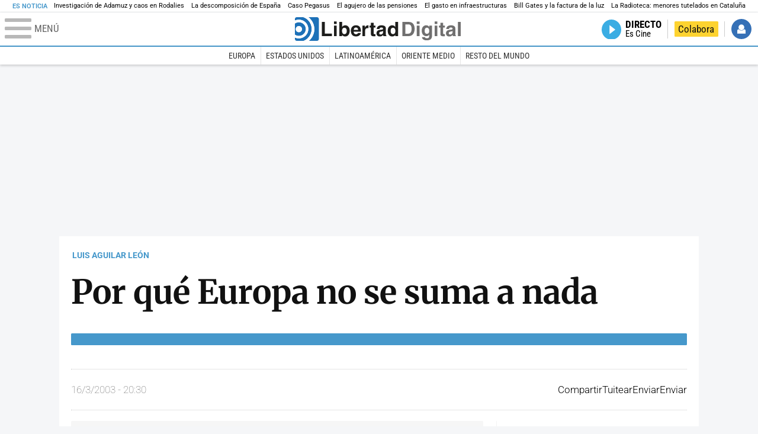

--- FILE ---
content_type: text/html; charset=UTF-8
request_url: https://www.libertaddigital.com/opinion/2003-03-16/luis-aguilar-leon-por-que-europa-no-se-suma-a-nada-5225311/
body_size: 16468
content:

<!DOCTYPE html>
<html lang="es-ES" data-adsection="MUN_D" data-adpagetype="articulo">
<head prefix="og: http://ogp.me/ns# fb: http://ogp.me/ns/fb# article: http://ogp.me/ns/article#">
    <title>Por qué Europa no se suma a nada - Luis Aguilar León - Libertad Digital</title>
    <meta http-equiv="content-type" content="text/html; charset=utf-8" />
    <meta name="viewport" content="width=device-width,initial-scale=1,minimum-scale=1" />
    <meta name="mobile-web-app-capable" content="no">
    <meta name="apple-mobile-web-app-capable" content="no" />
    <link rel="preconnect" href="https://s1.staticld.com" />
    <link rel="preload" as="script" href="https://ajax.googleapis.com/ajax/libs/jquery/3.5.1/jquery.min.js" />
    <link rel="preload" as="script" href="https://s1.staticld.com/js/251/210318.min.js" />
                    <link rel="preload" as="font" href="https://s1.staticld.com/fonts/robotocondensed.woff2" crossorigin="anonymous" />
        <link rel="preload" as="font" href="https://s1.staticld.com/fonts/robotocondensed-italic.woff2" crossorigin="anonymous" />
        <link rel="preload" as="font" href="https://s1.staticld.com/fonts/roboto.woff2" crossorigin="anonymous" />
        <link rel="preload" as="font" href="https://s1.staticld.com/fonts/roboto-italic.woff2" crossorigin="anonymous" />
        <link rel="preload" as="font" href="https://s1.staticld.com/fonts/poppins800.woff2" crossorigin="anonymous" />
                <link rel="preload" as="font" href="https://s1.staticld.com/fonts/merriweather.woff2" crossorigin="anonymous" />
        <link rel="preload" as="font" href="https://s1.staticld.com/fonts/inter.woff2" crossorigin="anonymous" />
            
<link rel="preconnect" href="https://www.google-analytics.com" />
<link rel="preconnect" href="https://www.googletagservices.com" />
<link rel="preconnect" href="https://sb.scorecardresearch.com" />
<link rel="preconnect" href="https://onesignal.com" crossorigin="anonymous" />
<link rel="preconnect" href="https://cdn.onesignal.com" />

<link rel="dns-prefetch" href="https://www.adblockanalytics.com" />

<link rel="preconnect" href="https://des.smartclip.net" />
<link rel="preconnect" href="https://static.criteo.net" />
<link rel="preconnect" href="https://gem.gbc.criteo.com" />
<link rel="preconnect" href="https://ag.gbc.criteo.com" />
<link rel="preconnect" href="https://cas.criteo.com" />
<link rel="preconnect" href="https://log.outbrain.com" />
<link rel="dns-prefetch" href="https://www.ultimedia.com" />
<link rel="preconnect" href="https://adservice.google.com" />
<link rel="preconnect" href="https://securepubads.g.doubleclick.net" />
<link rel="preconnect" href="https://pagead2.googlesyndication.com" />
<link rel="preconnect" href="https://cdn.smartclip-services.com" />
<link rel="preconnect" href="https://ib.adnxs.com" />
<link rel="preconnect" href="https://fonts.googleapis.com" />

<link rel="preload" as="script" href="https://www.googletagmanager.com/gtm.js?id=GTM-K8ZQ574" />

    
<meta name="apple-itunes-app" content="app-id=360408369">
<link rel="apple-touch-icon" href="https://s.libertaddigital.com/logos/ld/256.png" />
<meta name="author" content="Luis Aguilar León">
<link rel="canonical" href="https://www.libertaddigital.com/opinion/2003-03-16/luis-aguilar-leon-por-que-europa-no-se-suma-a-nada-5225311/" />
<link rel="image_src" href="https://s1.staticld.com//2024/08/20/libertad-digital-redes-2.jpg" />
<meta http-equiv="last-modified" content="2025-01-04T07:40:32+01:00">
<link rel="manifest" href="https://s.libertaddigital.com/json/manifest/ld.json" />
<meta name="robots" content="follow,index,max-image-preview:large">
<link rel="shortcut icon" href="https://s.libertaddigital.com/ld.ico" />
<meta name="theme-color" content="#1B75BB">
<meta property="fb:app_id" content="115312275199271">
<meta property="fb:pages" content="141423087721">
<meta property="ld:content_type" content="opinion">
<meta property="ld:outbrain" content="yes">
<meta property="ld:section" content="Internacional">
<meta property="ld:seedtag" content="yes">
<meta property="og:image" content="https://s1.staticld.com//2024/08/20/1200/675/libertad-digital-redes-2.jpg">
<meta property="og:image:height" content="675">
<meta property="og:image:width" content="1200">
<meta property="og:site_name" content="Libertad Digital">
<meta property="og:title" content="Por qué Europa no se suma a nada">
<meta property="og:type" content="article">
<meta property="og:url" content="https://www.libertaddigital.com/opinion/2003-03-16/luis-aguilar-leon-por-que-europa-no-se-suma-a-nada-5225311/">
<meta property="mrf:authors" content="Luis Aguilar León">
<meta property="mrf:sections" content="Internacional">
<meta property="mrf:tags" content="contentType:opinion;creator:41271023965;branded:no">
<meta property="article:author" content="https://www.libertaddigital.com/autores/luis-aguilar-leon/">
<meta property="article:modified_time" content="2025-01-04T07:40:32+01:00">
<meta property="article:published_time" content="2003-03-16T20:30:37+01:00">
<meta property="article:section" content="Internacional">
<meta name="twitter:card" content="summary_large_image">
<meta name="twitter:image" content="https://s1.staticld.com//2024/08/20/1400/700/x-/libertad-digital-redes-2.jpg">
<meta name="twitter:site" content="@libertaddigital">
<meta name="twitter:title" content="Por qué Europa no se suma a nada">
    <script>
        (function(n,t){"use strict";function w(){}function u(n,t){if(n){typeof n=="object"&&(n=[].slice.call(n));for(var i=0,r=n.length;i<r;i++)t.call(n,n[i],i)}}function it(n,i){var r=Object.prototype.toString.call(i).slice(8,-1);return i!==t&&i!==null&&r===n}function s(n){return it("Function",n)}function a(n){return it("Array",n)}function et(n){var i=n.split("/"),t=i[i.length-1],r=t.indexOf("?");return r!==-1?t.substring(0,r):t}function f(n){(n=n||w,n._done)||(n(),n._done=1)}function ot(n,t,r,u){var f=typeof n=="object"?n:{test:n,success:!t?!1:a(t)?t:[t],failure:!r?!1:a(r)?r:[r],callback:u||w},e=!!f.test;return e&&!!f.success?(f.success.push(f.callback),i.load.apply(null,f.success)):e||!f.failure?u():(f.failure.push(f.callback),i.load.apply(null,f.failure)),i}function v(n){var t={},i,r;if(typeof n=="object")for(i in n)!n[i]||(t={name:i,url:n[i]});else t={name:et(n),url:n};return(r=c[t.name],r&&r.url===t.url)?r:(c[t.name]=t,t)}function y(n){n=n||c;for(var t in n)if(n.hasOwnProperty(t)&&n[t].state!==l)return!1;return!0}function st(n){n.state=ft;u(n.onpreload,function(n){n.call()})}function ht(n){n.state===t&&(n.state=nt,n.onpreload=[],rt({url:n.url,type:"cache"},function(){st(n)}))}function ct(){var n=arguments,t=n[n.length-1],r=[].slice.call(n,1),f=r[0];return(s(t)||(t=null),a(n[0]))?(n[0].push(t),i.load.apply(null,n[0]),i):(f?(u(r,function(n){s(n)||!n||ht(v(n))}),b(v(n[0]),s(f)?f:function(){i.load.apply(null,r)})):b(v(n[0])),i)}function lt(){var n=arguments,t=n[n.length-1],r={};return(s(t)||(t=null),a(n[0]))?(n[0].push(t),i.load.apply(null,n[0]),i):(u(n,function(n){n!==t&&(n=v(n),r[n.name]=n)}),u(n,function(n){n!==t&&(n=v(n),b(n,function(){y(r)&&f(t)}))}),i)}function b(n,t){if(t=t||w,n.state===l){t();return}if(n.state===tt){i.ready(n.name,t);return}if(n.state===nt){n.onpreload.push(function(){b(n,t)});return}n.state=tt;rt(n,function(){n.state=l;t();u(h[n.name],function(n){f(n)});o&&y()&&u(h.ALL,function(n){f(n)})})}function at(n){n=n||"";var t=n.split("?")[0].split(".");return t[t.length-1].toLowerCase()}function rt(t,i){function e(t){t=t||n.event;u.onload=u.onreadystatechange=u.onerror=null;i()}function o(f){f=f||n.event;(f.type==="load"||/loaded|complete/.test(u.readyState)&&(!r.documentMode||r.documentMode<9))&&(n.clearTimeout(t.errorTimeout),n.clearTimeout(t.cssTimeout),u.onload=u.onreadystatechange=u.onerror=null,i())}function s(){if(t.state!==l&&t.cssRetries<=20){for(var i=0,f=r.styleSheets.length;i<f;i++)if(r.styleSheets[i].href===u.href){o({type:"load"});return}t.cssRetries++;t.cssTimeout=n.setTimeout(s,250)}}var u,h,f;i=i||w;h=at(t.url);h==="css"?(u=r.createElement("link"),u.type="text/"+(t.type||"css"),u.rel="stylesheet",u.href=t.url,t.cssRetries=0,t.cssTimeout=n.setTimeout(s,500)):(u=r.createElement("script"),u.type="text/"+(t.type||"javascript"),u.src=t.url);u.onload=u.onreadystatechange=o;u.onerror=e;u.async=!1;u.defer=!1;t.errorTimeout=n.setTimeout(function(){e({type:"timeout"})},7e3);f=r.head||r.getElementsByTagName("head")[0];f.insertBefore(u,f.lastChild)}function vt(){for(var t,u=r.getElementsByTagName("script"),n=0,f=u.length;n<f;n++)if(t=u[n].getAttribute("data-headjs-load"),!!t){i.load(t);return}}function yt(n,t){var v,p,e;return n===r?(o?f(t):d.push(t),i):(s(n)&&(t=n,n="ALL"),a(n))?(v={},u(n,function(n){v[n]=c[n];i.ready(n,function(){y(v)&&f(t)})}),i):typeof n!="string"||!s(t)?i:(p=c[n],p&&p.state===l||n==="ALL"&&y()&&o)?(f(t),i):(e=h[n],e?e.push(t):e=h[n]=[t],i)}function e(){if(!r.body){n.clearTimeout(i.readyTimeout);i.readyTimeout=n.setTimeout(e,50);return}o||(o=!0,vt(),u(d,function(n){f(n)}))}function k(){r.addEventListener?(r.removeEventListener("DOMContentLoaded",k,!1),e()):r.readyState==="complete"&&(r.detachEvent("onreadystatechange",k),e())}var r=n.document,d=[],h={},c={},ut="async"in r.createElement("script")||"MozAppearance"in r.documentElement.style||n.opera,o,g=n.head_conf&&n.head_conf.head||"head",i=n[g]=n[g]||function(){i.ready.apply(null,arguments)},nt=1,ft=2,tt=3,l=4,p;if(r.readyState==="complete")e();else if(r.addEventListener)r.addEventListener("DOMContentLoaded",k,!1),n.addEventListener("load",e,!1);else{r.attachEvent("onreadystatechange",k);n.attachEvent("onload",e);p=!1;try{p=!n.frameElement&&r.documentElement}catch(wt){}p&&p.doScroll&&function pt(){if(!o){try{p.doScroll("left")}catch(t){n.clearTimeout(i.readyTimeout);i.readyTimeout=n.setTimeout(pt,50);return}e()}}()}i.load=i.js=ut?lt:ct;i.test=ot;i.ready=yt;i.ready(r,function(){y()&&u(h.ALL,function(n){f(n)});i.feature&&i.feature("domloaded",!0)})})(window);
        head.load([
                                                {jquery: "https://ajax.googleapis.com/ajax/libs/jquery/3.5.1/jquery.min.js"},
            {breaking: "https://s1.staticld.com//rt/2017urgente.js"},
                        {ld: "https://s1.staticld.com/js/251/210318.min.js"},

            {publi: "https://s1.staticld.com/rt/ld.min.js"}        ]);
    </script>
    <link title="Libertad Digital" rel="search" type="application/opensearchdescription+xml" href="https://www.libertaddigital.com/fragmentos/open-search.xml" />
    <link rel="stylesheet" href="https://s1.staticld.com/css/251/mobile.min.css" />
    <link rel="stylesheet" media="(min-width: 480px)" href="https://s1.staticld.com/css/251/tablet.min.css" />
    <link rel="stylesheet" media="(min-width: 821px)" href="https://s1.staticld.com/css/251/desktop.min.css" />
    <link rel="stylesheet" media="print" href="https://s1.staticld.com/css/251/print.min.css" />
                        <script type="application/ld+json">{"@context":"https://schema.org","@type":"NewsArticle","headline":"Por qué Europa no se suma a nada","articleSection":"Internacional","datePublished":"2003-03-16T20:30:37+0100","dateModified":"2025-01-04T07:40:32+0100","mainEntityOfPage":{"@type":"WebPage","@id":"https://www.libertaddigital.com/opinion/2003-03-16/luis-aguilar-leon-por-que-europa-no-se-suma-a-nada-5225311/"},"author":[{"@type":"Person","name":"Luis Aguilar León","url":"https://www.libertaddigital.com/autores/luis-aguilar-leon/"}],"publisher":{"@type":"Organization","name":"Libertad Digital","url":"https://www.libertaddigital.com/","logo":{"@type":"ImageObject","url":"https://s1.staticld.com//2020/11/25/libertaddigital-logo.jpg"},"sameAs":["https://www.facebook.com/libertad.digital","https://x.com/libertaddigital","https://es.wikipedia.org/wiki/Libertad_Digital","https://www.instagram.com/libertaddigital_"],"publishingPrinciples":{"@type":"CreativeWork","url":"https://www.libertaddigital.com/corporativo/#valores"}},"articleBody":"Los que aún tengan destellos o hayan estudiado la historia de la civilización occidental deben tener alguna melancólica idea de por qué Europa, específicamente Francia y Alemania, manifiestan tal pasiva actitud frente a la real amenaza que proyecta el régimen de Saddam Hussein. Y es que se trata de una civilización que, incapaz ya de imponer fórmulas políticas, brindar modelos éticos o jugar a ser potencia mundial, sueña con que la dejen vivir en paz junto a sus gloriosos recuerdos.Recordemos que la primera semilla de una civilización que iba a dominar al mundo fue plantada hace más de tres milenios en el este del Mediterráneo. De ese núcleo inicial nace la más tarde llamada ''civilización occidental'', la cual, rica en ideas y forjadora de artes y de filosofía, llegó a plantear temas profundos del existir y de la vida ciudadana. Tras una centuria de creatividad helénica, las legiones romanas conquistaron Grecia y les brindaron a sus pensadores el impresionante caudal de la filosofía helénica. En perenne expansión territorial, Roma dominó todas las costas del Mediterráneo y unificó un vasto imperio territorial.Lo cual ayuda a señalar la importancia de un aspecto: la influencia del poder político. Toda civilización establece un poder militar que le permite desarrollarse y crecer. La misma Grecia había rechazado la invasión persa y había expandido la influencia helénica asimilada en el imperio de Alejandro. Más tarde, la victoriosa expansión militar del imperio romano unificó la idea de un estado poderoso guiado por una cuota de ideas griegas.La decadencia de Roma se acelera con el galope de los bárbaros. Por algún tiempo parecía que aun la sombra de Roma iba a desvanecerse, pero tres factores salvaron el débil concepto de integridad cultural que había existido en Grecia: la unidad religiosa que brindó el cristianismo; el uso común del latín y la voluntad de los líderes bárbaros, ya para entonces convertidos en cristianos, de restablecer el modelo romano que habían aprendido a respetar.Así fue como poco a poco se extendió la idea de un continente europeo habitado por pueblos diferentes pero teóricamente unidos por un pasado común. La emergencia y la sorpresiva eficiencia militar de los musulmanes, que les permitió conquistar España, les plantearon al Papa y a los líderes cristianos la conveniencia de combatir con una cierta unidad. Obviamente, la amenaza llegaba del Asia y de los árabes, es decir, del Oriente. La diferencia con la Europa occidental comenzaba a ser visible.Hacia el siglo XIII, los pueblos de esa Europa, esencialmente los más occidentales, comenzaron a desplegar una fabulosa capacidad creadora en la ciencia y en la técnica y una intensa creatividad artística. En el siglo XVI, Portugal, España e Inglaterra le habían dado la vuelta al mundo, habían comenzado a conquistar colonias en todos los continentes y mejoraban los equipos militares. Tras ellos crecían las teorías políticas y los análisis de la sociedad. Muy pronto Francia, Alemania y aun Italia se habían sumado a la expansión de la Europa occidental. La influencia mundial era tan clara que aun las colonias que alcanzaron la libertad, proclamaron su apoyo, muchas veces teórico, a los regímenes constitucionales.La superioridad ''occidental'' se reflejaba desde los ejércitos hasta los partidos políticos, desde el creciente comercio hasta las poderosas empresas industriales. Japón comprendió la situación, se ''occidentalizó'' y derrotó a Rusia. El Occidente señalaba las modas y los imperios. Pero crecían los problemas: Inglaterra y Francia combatían por oscuros rincones de Africa; Alemania demandaba su espacio, y doctrinas comunistas anunciaban la caída del capitalismo. En 1914, tales debates condujeron al estallido de la Primera Guerra Mundial. Alemania perdió la batalla, la monarquía fue derribada en Rusia y en Austria; enfrentadas a una creciente crisis económica, aun las potencias vencedoras, Inglaterra, Francia e Italia, habían ganado más problemas que ventajas.Veinte años más tarde una Alemania hitleriana, ciñendo el sueño del imperio mundial, provocó la Segunda Guerra Mundial. En 1945, al final de esa guerra, Alemania estaba destruida y humeante; Francia, sin verdaderos méritos bélicos, tuvo que abandonar Argelia y sus otras colonias; el fascismo italiano era polvo, y el espectáculo del continente era negativo. Sólo Inglaterra emergía con redobles de poder, pero ni el gran Churchill pudo evitar que el imperio británico se deshiciera en fragmentados recuerdos.Obviamente, Europa no era ya el centro del mundo. La Unión Soviética se hundió en un colapso. Una China libre se había vuelto comunista y planteaba sus planes. India, liberada y superpoblada, tenía cohetes atómicos, como Pakistán y Corea del Norte. Estados Unidos, modelo de democracia, había derrotado al Japón, a Alemania y a Rusia y era el único súper poder que quedaba.Como consecuencia, un francés que recuerde la gloria napoleónica sabe que Francia no puede volver a esa etapa; un alemán que recuerde el III Reich que dominó al continente y terminó entre ruinas no quiere repetir la sangrienta e inútil pesadilla. España e Inglaterra están dispuestas a marchar junto a Estados Unidos. Los rusos tratan de hacerse sentir en el mundo. Pero Israel sigue luchando contra el terror. Y el mundo musulmán se agita, creyendo que Alá les ha devuelto su poderío histórico.Ese es el panorama que se le ofrece a Europa. Pero Europa tiene los ojos apagados y conoce su muy limitada perspectiva. Europa, una vieja Europa, no quiere sumarse a nada.© AIPELuis Aguilar León es historiador y periodista cubano."}</script><script type="application/ld+json">{"@context":"https://schema.org","@type":"WebSite","url":"https://www.libertaddigital.com/","potentialAction":{"@type":"SearchAction","target":{"@type":"EntryPoint","urlTemplate":"https://www.libertaddigital.com/c.php?op=buscar&q={search_term_string}"},"query-input":"required name=search_term_string"}}</script><script type="application/ld+json">{"@context":"http://schema.org","@type":"BreadcrumbList","itemListElement":[{"@type":"ListItem","position":1,"name":"Inicio","item":"https://www.libertaddigital.com/"},{"@type":"ListItem","position":2,"name":"Internacional","item":"https://www.libertaddigital.com/internacional/"},{"@type":"ListItem","position":3,"name":"Por qué Europa no se suma a nada","item":"https://www.libertaddigital.com/opinion/2003-03-16/luis-aguilar-leon-por-que-europa-no-se-suma-a-nada-5225311/"}]}</script></head>

<body class="opinion">
<a name="top"></a>

<noscript><iframe src="https://www.googletagmanager.com/ns.html?id=GTM-K8ZQ574" height="0" width="0" style="display:none;visibility:hidden"></iframe></noscript>


<nav class="news">
    <span class="title">Es Noticia</span>
    <div class="scrollable"><ul>
            <li class="name"><a class="url" href="https://www.libertaddigital.com/espana/politica/2026-01-21/accidente-tren-adamuz-cordoba-investigacion-muertos-ultima-hora-7346940/">Investigación de Adamuz y caos en Rodalies</a></li>
            <li class="name"><a class="url" href="https://www.libertaddigital.com/opinion/2026-01-25/federico-jimenez-losantos-la-descomposicion-de-espana-y-la-responsabilidad-de-pp-y-vox-7348890/">La descomposición de España </a></li>
            <li class="name"><a class="url" href="https://www.libertaddigital.com/espana/2026-01-25/caso-pegasus-por-que-se-ha-archivado-la-investigacion-sobre-el-espionaje-al-movil-de-sanchez-7348338/">Caso Pegasus</a></li>
            <li class="name"><a class="url" href="https://www.libertaddigital.com/libremercado/2026-01-25/el-gobierno-provoca-un-agujero-oculto-de-70-000-millones-en-el-sistema-de-pensiones-7348512/">El agujero de las pensiones</a></li>
            <li class="name"><a class="url" href="https://www.libertaddigital.com/libremercado/2026-01-25/domingo-soriano-de-la-inauguracion-al-mantenimiento-el-debate-necesario-sobre-el-gasto-en-infraestructuras-7348344/">El gasto en infraestructuras</a></li>
            <li class="name"><a class="url" href="https://www.libertaddigital.com/ciencia-tecnologia/tecnologia/2026-01-25/el-coste-de-la-reunion-secreta-de-bill-gates-en-madrid-puede-llegarnos-en-las-proximas-facturas-de-la-luz-7348094/">Bill Gates y la factura de la luz</a></li>
            <li class="name"><a class="url" href="https://www.libertaddigital.com/espana/politica/2026-01-24/pablo-planas-el-escandalo-de-la-infancia-puede-acabar-con-erc-7347525/">La Radioteca: menores tutelados en Cataluña</a></li>
        </ul></div>
</nav>

<header class="superior">
    <a href="#" class="menu" aria-label="Abrir el menú de la web">
        <div class="hamburguesa">
            <span class="linea"></span>
            <span class="linea"></span>
            <span class="linea"></span>
        </div>
        <span class="rotulo">Menú</span>
    </a>
    <a class="logo"  href="https://www.libertaddigital.com/" title="Portada">
    <svg xmlns="http://www.w3.org/2000/svg" viewBox="-14.2 0 815.9 117.9"><path fill="#1D1D1B" d="M133 81.7h35.2v12.8h-50V23.7H133zM177.9 42h13.6v52.4h-13.6V42zm0-20.6h13.6v12.8h-13.6V21.4zM229.3 52.7c-8.7 0-11.7 8.2-11.7 15.6 0 5.9 1.8 16.2 11.7 16.2 10 0 11.7-10.2 11.7-16.2 0-7.4-3-15.6-11.7-15.6zm-11.2-3.9l.2-.2c2.2-3.3 6.3-8.2 15.2-8.2 11.5 0 21.8 8.9 21.8 27.2 0 14.6-6.5 28.4-22.1 28.4-5.7 0-11.8-2.1-15.2-8l-.2-.2v6.6h-13.3V23.7h13.6v25.1zM296.6 63.4c0-9.3-6.1-11.9-10.6-11.9s-10.6 2.7-10.6 11.9h21.2zm-21.8 9.1c0 2.9 1.2 12.5 12.3 12.5 3.8 0 7.8-2.3 8.9-6.1h14.1c0 5.8-7.4 17.1-23.7 17.1-14 0-25.2-7.9-25.2-28.4 0-14.3 7.3-27.2 24.8-27.2 18.6 0 24.8 12.7 24.8 32l-36 .1zM317.7 42h13v8.9h.2c2.9-5.3 6-10.4 14.4-10.4.9 0 1.8.1 2.7.2v14c-1.2-.2-2.7-.2-3.9-.2-10.7 0-12.7 6.7-12.7 12.5v27.5h-13.6V42h-.1zM373.4 42h8.7v9.9h-8.7v28.4c0 3.1.1 4.2 5.8 4.2.9 0 1.9-.1 2.9-.3v10.5c-2.2.2-4.3.3-6.5.3h-1.8c-11.8 0-14-4.5-14-11.3V51.9h-7.2V42h7.2V27.8h13.6V42zM419.7 68.8c-1.7.9-3.1 1.7-5.8 2.2l-3.6.7c-6.3 1.2-9.5 2.9-9.5 8.2 0 4.5 3.1 6.5 6.9 6.5 3.2 0 12-1.6 12-12.2v-5.4zm13.6 15.3c0 6.3 1.5 7.7 3.2 8.2v2.2h-15.1c-.5-1.2-1.3-3.2-1.3-6.1-4.2 4.3-7.5 7.7-16.8 7.7-9.4 0-16.2-5.5-16.2-16.2 0-8.7 5.5-14.9 14.4-16.2l13.3-2c1.9-.3 4.8-.8 4.8-4.3s-2-5.9-8.4-5.9c-7.3 0-8.5 3.2-9.1 7.2h-13.6c.1-3.8 2.7-18 22.4-18.2 18.7 0 22.3 8.4 22.3 15.9v27.7h.1zM468.5 84.4c10 0 11.7-10.2 11.7-16.2 0-7.4-3.1-15.6-11.7-15.6-8.7 0-11.7 8.2-11.7 15.6 0 6 1.8 16.2 11.7 16.2zm24.8 10.1H480v-6.6l-.2.2c-3.4 5.9-9.5 8-15.2 8-15.6 0-22.1-13.8-22.1-28.4 0-18.3 10.2-27.2 21.8-27.2 8.9 0 13 4.8 15.2 8.2l.2.2V23.7h13.6v70.8z"/><path fill="#706F6F" d="M529.5 82.2h14.4c12 0 16.1-12.1 16.1-23.7 0-20.9-10-22.6-16.3-22.6h-14.2v46.3zM515 23.7h31.2C570 23.7 575 44 575 57.4c0 15.2-6 37-29.4 37H515V23.7zM585.6 42h13.6v52.4h-13.6V42zm0-20.6h13.6v12.8h-13.6V21.4zM646.9 67.7c0-8.4-4.1-15.3-11.8-15.3-5.1 0-10.8 3.7-10.8 15.9 0 6.7 2.8 14.6 10.9 14.6 9.3-.1 11.7-8 11.7-15.2zM660.4 42v49.2c0 9.1-.7 24.1-26.3 24.1-10.8 0-22.3-4.6-22.9-15.6h15c.6 2.7 1.7 5.3 9.7 5.3 7.4 0 10.9-3.5 10.9-12v-6.2l-.2-.1c-2.3 3.8-5.7 7.7-14 7.7-12.6 0-22.6-8.8-22.6-27.1 0-18 10.3-26.9 21.8-26.9 9.8 0 13.7 5.7 15.4 9.2h.2V42h13zM673.2 42h13.6v52.4h-13.6V42zm0-20.6h13.6v12.8h-13.6V21.4zM715.4 42h8.7v9.9h-8.7v28.4c0 3.1.1 4.2 5.8 4.2.9 0 1.9-.1 2.9-.3v10.5c-2.2.2-4.3.3-6.5.3h-1.8c-11.8 0-14-4.5-14-11.3V51.9h-7.2V42h7.2V27.8h13.6V42zM761.7 68.8c-1.7.9-3.1 1.7-5.8 2.2l-3.6.7c-6.3 1.2-9.5 2.9-9.5 8.2 0 4.5 3.1 6.5 6.9 6.5 3.2 0 12-1.6 12-12.2v-5.4zm13.6 15.3c0 6.3 1.5 7.7 3.2 8.2v2.2h-15.1c-.5-1.2-1.3-3.2-1.3-6.1-4.2 4.3-7.5 7.7-16.8 7.7-9.4 0-16.2-5.5-16.2-16.2 0-8.7 5.5-14.9 14.4-16.2l13.3-2c1.9-.3 4.8-.8 4.8-4.3s-2-5.9-8.4-5.9c-7.3 0-8.5 3.2-9.1 7.2h-13.6c.1-3.8 2.7-18 22.4-18.2 18.7 0 22.3 8.4 22.3 15.9v27.8l.1-.1zM801.7 94.5h-13.6V23.7h13.6z"/><path fill="#1D71B8" d="M-14.2 9.2v7.3C3 8.7 24 11.8 38.1 26c18.2 18.2 18.2 47.8 0 66l-.2.2c-14.1 14-35 17-52.1 9.2v7.3c0 5.1 4.1 9.2 9.2 9.2h34c7.5-3.1 14.5-7.7 20.6-13.8v-.1c24.8-24.9 25.1-65 .5-89.5l-.3-.3C43.3 7.7 35.6 3 27.4 0H-5c-5.1 0-9.2 4.1-9.2 9.2z"/><path fill="#1D71B8" d="M94.5 0H52.1c2.2 1.7 4.3 3.6 6.4 5.6l.5.5c29.6 29.6 29.8 77.6.3 107.1-.1.1-.2.1-.2.2-1.6 1.6-3.3 3.1-5 4.5h40.4c5.1 0 9.2-4.1 9.2-9.2V9.2c0-5.1-4.1-9.2-9.2-9.2zM16 48.8c6 6 6 15.6 0 21.6-5.9 6-15.6 5.9-21.6 0-6-6-6-15.6 0-21.6 6-6 15.6-6 21.6 0zm13.2 34.7c.1-.1.2-.1.2-.2 13.3-13.3 13.4-34.9.1-48.2-.1-.1-.2-.2-.3-.2-11.9-11.7-30.3-12.8-43.5-3.4v55.7c13.3 9.2 31.6 8 43.5-3.7z"/><path fill="#FFF" d="M59.3 113.2C88.8 83.7 88.7 35.7 59 6.1l-.5-.5c-2-2-4.2-3.9-6.4-5.6H27.3c8.2 3 15.9 7.7 22.5 14.2l.3.3C74.6 39 74.4 79.1 49.6 104v.1c-6.1 6.1-13.1 10.7-20.6 13.8h25c1.7-1.4 3.4-2.9 5-4.5.1-.1.2-.2.3-.2z"/><path fill="#FFF" d="M37.9 92.3c.1-.1.2-.1.2-.2 18.2-18.2 18.2-47.8 0-66C24 11.8 3 8.7-14.2 16.5v15c13.2-9.4 31.6-8.3 43.5 3.4.1.1.2.2.3.2 13.3 13.3 13.2 34.9-.1 48.2-.1.1-.2.1-.2.2C17.4 95.2-.9 96.4-14.1 87.2v14.2c17 7.9 37.9 4.8 52-9.1z"/><path fill="#FFF" d="M-5.6 70.3c6 6 15.6 6 21.6 0 6-5.9 5.9-15.6 0-21.6-6-6-15.6-6-21.6 0-5.9 6-5.9 15.6 0 21.6z"/></svg>    </a>
        <!---->    <nav>
        <ul>
                        <li class="directo" id="directoesradio"><a href="https://esradio.libertaddigital.com/directo.html">
                    <span class="title">Directo</span>
                    <span class="programa">esRadio</span>
                                    </a></li>
            <li class="colaborar"><a href="https://www.libertaddigital.com/colabora/">Colabora</a></li>
            <li id="navbarLoginUsername" class="login">
                <a href="#">Iniciar Sesión</a>
            </li>
        </ul>
    </nav>
</header>

<div id="desplegable_login" class="d_usuario" style="display: none;"></div>

    <nav class="submenu">
        <div class="scrollable">
            <ul>
                                    <li class="name"><a class="url" href="https://www.libertaddigital.com/internacional/europa/">Europa</a></li>
                                    <li class="name"><a class="url" href="https://www.libertaddigital.com/internacional/estados-unidos/">Estados Unidos</a></li>
                                    <li class="name"><a class="url" href="https://www.libertaddigital.com/internacional/latinoamerica/">Latinoamérica</a></li>
                                    <li class="name"><a class="url" href="https://www.libertaddigital.com/internacional/oriente-medio/">Oriente Medio</a></li>
                                    <li class="name"><a class="url" href="https://www.libertaddigital.com/internacional/mundo/">Resto del Mundo</a></li>
                            </ul>
        </div>
    </nav>


    <div id="cintillo" class="vacio"></div>


    <div style="position: relative; overflow: hidden;"><div id="fb-root"></div></div>
    <script>
        head.ready("ld", function() {
            cargar_facebook(115312275199271, 'www.libertaddigital.com', 'www.libertaddigital.com',
                true);
        });
    </script>

        
    <div class="dfp outofpage" id="outofpage"></div><div class="dfp mega atf" id="mega-atf"></div>
    
    
    <main>


<div class="contabilizacion"><img src="https://c1.staticld.com/img/none.png?cpn=5225311&type=o&section=MUN_D" /></div>

<div id="infinito" data-json="https://s1.staticld.com/seccion-MUN_D.json">
<div class="interior opinion">

    <div class="heading ">
        <div class="authors"><a class="author" href="https://www.libertaddigital.com/autores/luis-aguilar-leon/">Luis Aguilar León</a></div>        <h1>Por qué Europa no se suma a nada</h1>
        <h2 class="lede">
                                </h2>
    </div>

    <div class="toolbar">
    <div class="dateline">
                <time>16/3/2003 - 20:30</time>    </div>
    <ul class="social">
            <li class="facebook" data-text="Por qué Europa no se suma a nada">Compartir</li>
        <li class="twitter"  data-text="Por qué Europa no se suma a nada" data-via="libertaddigital" data-related="">Tuitear</li>
        <li class="whatsapp" data-text="Por qué Europa no se suma a nada">Enviar</li>
        <li class="email"    data-text="Por qué Europa no se suma a nada">Enviar</li>
    </ul>
</div>
        
    <div class="dfp brandday" id="sc-brandday"></div>
    <div class="conlateral">
        <div class="content">
                        <div class="trinityAudioPlaceholder"></div>                                    
            <div class="body">
                <section class="related">
    <h2>Del autor</h2>
    <ul>
                    <li><a href="https://www.libertaddigital.com/opinion/2004-02-26/luis-aguilar-leon-los-enigmas-de-jesucristo-5210130/">
                <span>26 Feb. 2004:</span> Los enigmas de Jesucristo            </a></li>
                    <li><a href="https://www.libertaddigital.com/opinion/2003-05-18/luis-aguilar-leon-un-nivel-de-la-tragedia-5212663/">
                <span>18 May. 2003:</span> Un nivel de la tragedia            </a></li>
                    <li><a href="https://www.libertaddigital.com/opinion/2003-04-07/luis-aguilar-leon-castro-y-las-seudodemocracias-latinoamericanas-5225133/">
                <span>7 Abr. 2003:</span> Castro y las seudodemocracias latinoamericanas            </a></li>
                    <li><a href="https://www.libertaddigital.com/opinion/2003-01-17/luis-aguilar-leon-44-anos-bajo-la-dictadura-de-castro-5225738/">
                <span>17 Ene. 2003:</span> 44 años bajo la dictadura de Castro            </a></li>
            </ul>
</section>
<div class="dfp roba atf movil dentro" id="roba-movil-atf"></div>
<p>Los que aún tengan destellos o hayan estudiado la historia de la civilización occidental deben tener alguna melancólica idea de por qué Europa, específicamente Francia y Alemania, manifiestan tal pasiva actitud frente a la real amenaza que proyecta el régimen de Saddam Hussein. Y es que se trata de una civilización que, incapaz ya de imponer fórmulas políticas, brindar modelos éticos o jugar a ser potencia mundial, sueña con que la dejen vivir en paz junto a sus gloriosos recuerdos.<br><br>Recordemos que la primera semilla de una civilización que iba a dominar al mundo fue plantada hace más de tres milenios en el este del Mediterráneo. De ese núcleo inicial nace la más tarde llamada ''civilización occidental'', la cual, rica en ideas y forjadora de artes y de filosofía, llegó a plantear temas profundos del existir y de la vida ciudadana. Tras una centuria de creatividad helénica, las legiones romanas conquistaron Grecia y les brindaron a sus pensadores el impresionante caudal de la filosofía helénica. En perenne expansión territorial, Roma dominó todas las costas del Mediterráneo y unificó un vasto imperio territorial.<br><br>Lo cual ayuda a señalar la importancia de un aspecto: la influencia del poder político. Toda civilización establece un poder militar que le permite desarrollarse y crecer. La misma Grecia había rechazado la invasión persa y había expandido la influencia helénica asimilada en el imperio de Alejandro. Más tarde, la victoriosa expansión militar del imperio romano unificó la idea de un estado poderoso guiado por una cuota de ideas griegas.<br><br>La decadencia de Roma se acelera con el galope de los bárbaros. Por algún tiempo parecía que aun la sombra de Roma iba a desvanecerse, pero tres factores salvaron el débil concepto de integridad cultural que había existido en Grecia: la unidad religiosa que brindó el cristianismo; el uso común del latín y la voluntad de los líderes bárbaros, ya para entonces convertidos en cristianos, de restablecer el modelo romano que habían aprendido a respetar.<br><br>Así fue como poco a poco se extendió la idea de un continente europeo habitado por pueblos diferentes pero teóricamente unidos por un pasado común. La emergencia y la sorpresiva eficiencia militar de los musulmanes, que les permitió conquistar España, les plantearon al Papa y a los líderes cristianos la conveniencia de combatir con una cierta unidad. Obviamente, la amenaza llegaba del Asia y de los árabes, es decir, del Oriente. La diferencia con la Europa occidental comenzaba a ser visible.<br><br>Hacia el siglo XIII, los pueblos de esa Europa, esencialmente los más occidentales, comenzaron a desplegar una fabulosa capacidad creadora en la ciencia y en la técnica y una intensa creatividad artística. En el siglo XVI, Portugal, España e Inglaterra le habían dado la vuelta al mundo, habían comenzado a conquistar colonias en todos los continentes y mejoraban los equipos militares. Tras ellos crecían las teorías políticas y los análisis de la sociedad. Muy pronto Francia, Alemania y aun Italia se habían sumado a la expansión de la Europa occidental. La influencia mundial era tan clara que aun las colonias que alcanzaron la libertad, proclamaron su apoyo, muchas veces teórico, a los regímenes constitucionales.<br><br>La superioridad ''occidental'' se reflejaba desde los ejércitos hasta los partidos políticos, desde el creciente comercio hasta las poderosas empresas industriales. Japón comprendió la situación, se ''occidentalizó'' y derrotó a Rusia. El Occidente señalaba las modas y los imperios. Pero crecían los problemas: Inglaterra y Francia combatían por oscuros rincones de Africa; Alemania demandaba su espacio, y doctrinas comunistas anunciaban la caída del capitalismo. En 1914, tales debates condujeron al estallido de la Primera Guerra Mundial. Alemania perdió la batalla, la monarquía fue derribada en Rusia y en Austria; enfrentadas a una creciente crisis económica, aun las potencias vencedoras, Inglaterra, Francia e Italia, habían ganado más problemas que ventajas.<br><br>Veinte años más tarde una Alemania hitleriana, ciñendo el sueño del imperio mundial, provocó la Segunda Guerra Mundial. En 1945, al final de esa guerra, Alemania estaba destruida y humeante; Francia, sin verdaderos méritos bélicos, tuvo que abandonar Argelia y sus otras colonias; el fascismo italiano era polvo, y el espectáculo del continente era negativo. Sólo Inglaterra emergía con redobles de poder, pero ni el gran Churchill pudo evitar que el imperio británico se deshiciera en fragmentados recuerdos.<br><br>Obviamente, Europa no era ya el centro del mundo. La Unión Soviética se hundió en un colapso. Una China libre se había vuelto comunista y planteaba sus planes. India, liberada y superpoblada, tenía cohetes atómicos, como Pakistán y Corea del Norte. Estados Unidos, modelo de democracia, había derrotado al Japón, a Alemania y a Rusia y era el único súper poder que quedaba.<br><br>Como consecuencia, un francés que recuerde la gloria napoleónica sabe que Francia no puede volver a esa etapa; un alemán que recuerde el III Reich que dominó al continente y terminó entre ruinas no quiere repetir la sangrienta e inútil pesadilla. España e Inglaterra están dispuestas a marchar junto a Estados Unidos. Los rusos tratan de hacerse sentir en el mundo. Pero Israel sigue luchando contra el terror. Y el mundo musulmán se agita, creyendo que Alá les ha devuelto su poderío histórico.<br><br>Ese es el panorama que se le ofrece a Europa. Pero Europa tiene los ojos apagados y conoce su muy limitada perspectiva. Europa, una vieja Europa, no quiere sumarse a nada.<br><br>© <a href="http://www.aipenet.com" target="_blank">AIPE</a><br><br><b>Luis Aguilar León</b> es historiador y periodista cubano.<br></p><ul class="social">
    <li class="facebook" data-text="Por qué Europa no se suma a nada">Compartir</li>
    <li class="twitter"  data-text="Por qué Europa no se suma a nada" data-via="libertaddigital" data-related="">Tuitear</li>
    <li class="whatsapp" data-text="Por qué Europa no se suma a nada">Enviar</li>
    <li class="email"    data-text="Por qué Europa no se suma a nada">Enviar</li>
</ul>            </div>
                    </div>

        <div>
                            <div class="flexbox_stuck"><div class="stuck"><div class="dfp roba atf" id="roba-atf"></div></div></div>
                                        <div class="flexbox_stuck"><div class="stuck">
                <div class="bloque miniportada json 5">
    <h4>En Internacional</h4>
    <ul></ul>
</div>                <div class="dfp roba btf" id="roba-btf"></div>                </div></div>
                    </div>
    </div>

        <div id="bajocontenido"></div>    <style type="text/css">
  .servicios {
    border-radius: 10px !important;
  }
  .servicios ul.ldTabs li[rel]:hover,
  .servicios ul.ldTabs li.active {
    border-radius: 5px 5px 0 0 !important;
  }
</style>

<div class="servicios">
  <section class="propios">
    <header>
      <h2>Servicios</h2>
    </header>
    <ul>
      <li><a href="https://www.libertaddigital.com/servicios/trafico/">Tráfico</a></li>
      <li><a href="https://www.libertaddigital.com/servicios/eltiempo/">El Tiempo</a></li>
      <li><a href="https://www.libertaddigital.com/servicios/gasolineras/">Precio gasolineras</a></li>
      <li><a href="https://www.libertaddigital.com/servicios/radares/">Radares</a></li>
      <li><a href="https://www.libertaddigital.com/hemeroteca.html">Hemeroteca</a></li>
    </ul>
  </section>

  <section class="partners">
    <header>
      <ul class="ldTabs">
        <li class="tab" rel="tabradar">Radarbot</li>
       <!-- <li class="tab" rel="tablibro">Libro</li> -->
        <li class="tab" rel="tabcurso">Curso</li>
        <li class="tab" rel="tabescultura">Inversión</li>
        <li class="tab" rel="tabsecuritas">Securitas</li>
        <li class="tab" rel="tabbvs">Buena Vida</li>
         <li class="tab" rel="durcal">Reloj</li>
      </ul>
    </header>
    <div class="ldTabs">
      <div id="tabradar" class="tab">
        <iframe
          class="l"
          data-src="https://www.libertaddigital.com/fragmentos/radarbot-responsive.html?2"
          title="Radarbot"
          width="100%"
          height="300"
          frameborder="0"
          scrolling="no"
        ></iframe>
      </div>
     <!-- <div id="tablibro" class="tab">
        <iframe
          class="l"
          data-src="https://www.libertaddigital.com/fragmentos/libro-responsive.html?3"
          title="Libro"
          width="100%"
          height="300"
          frameborder="0"
          scrolling="no"
        ></iframe>
      </div> -->
      <div id="tabcurso" class="tab">
        <iframe
          class="l"
          data-src="https://www.libertaddigital.com/fragmentos/curso-estrategias-responsive.html?4"
          title="Curso"
          width="100%"
          height="300"
          frameborder="0"
          scrolling="no"
        ></iframe>
      </div>
      <div id="tabescultura" class="tab">
        <iframe
          class="l"
          data-src="https://www.libertaddigital.com/fragmentos/historia-responsive.html?4"
          title="Inversión"
          width="100%"
          height="300"
          frameborder="0"
          scrolling="no"
        ></iframe>
      </div>
      <div id="tabsecuritas" class="tab">
        <iframe
          class="l"
          data-src="https://www.libertaddigital.com/fragmentos/securitas-responsive.html?6"
          title="Inversión"
          width="100%"
          height="300"
          frameborder="0"
          scrolling="no"
        ></iframe>
      </div>

                  <div id="tabbvs" class="tab">
        <iframe
          class="l"
          data-src="https://www.libertaddigital.com/fragmentos/bvs-responsive.html?8"
          title="Bvs"
          width="100%"
          height="300"
          frameborder="0"
          scrolling="no"
        ></iframe>
      </div>

                        <div id="durcal" class="tab">
        <iframe
          class="l"
          data-src="https://www.libertaddigital.com/fragmentos/durcal-responsive.html?9"
          title="Bvs"
          width="100%"
          height="300"
          frameborder="0"
          scrolling="no"
        ></iframe>
      </div>
    </div>
  </section>
</div>

<script>
  head.load("https://s.libertaddigital.com/js/3/ld.tabs.min.js", function () {
    var totalTabs = $(".partners li.tab").length;
    var randomIndex = Math.floor(Math.random() * (totalTabs - 1)) + 1;
    $(".partners li.tab").eq(randomIndex).addClass("active");
    $(".partners ul.ldTabs").ldTabs(".partners div.ldTabs", { accordion: false });
  });
</script>    <div class="dfp mega btf" id="mega-btf"></div>
</div>
</div>

</main>


<nav class="menu">
    <section class="buscador">
        <form action="https://www.libertaddigital.com/c.php?op=buscar" method="get">
            <input id="search_box" name="q" type="text" aria-label="Buscar" placeholder="Buscar..." />
            <input type="submit" />
        </form>
    </section>
    <section>
        <header><h2>Secciones</h2></header>
        <ul class="three">
            <li><a href="https://www.libertaddigital.com/">Portada</a></li>
            <li><a href="https://www.libertaddigital.com/opinion/">Opinión</a></li>
            <li><a href="https://www.libertaddigital.com/espana/">España</a></li>
            <li><a href="https://www.libertaddigital.com/andalucia/">Andalucía</a></li>
            <li><a href="https://www.libertaddigital.com/madrid/">Madrid</a></li>
            <li><a href="https://www.libertaddigital.com/canarias/">Canarias</a></li>
            <li><a href="https://www.libertaddigital.com/valencia/">Valencia</a></li>
            <li><a href="https://www.libertaddigital.com/internacional/">Internacional</a></li>
            <li><a href="https://www.libertaddigital.com/defensa/">Defensa</a></li>
            <li><a href="https://www.libertaddigital.com/chic/corazon/">Corazón</a></li>
            <li><a href="https://www.libertaddigital.com/chic/viajar-comer/">Viajar y Comer</a></li>
            <li><a href="https://www.libertaddigital.com/deportes/">Deportes</a></li>
            <li><a href="https://www.libertaddigital.com/sucesos/">Sucesos</a></li>
            <li><a href="https://www.libertaddigital.com/cultura/">Cultura</a></li>
            <li><a href="https://www.libertaddigital.com/cultura/libros/">Libros</a></li>
            <li><a href="https://www.libertaddigital.com/cultura/cine/">Cine</a></li>
            <li><a href="https://www.libertaddigital.com/cultura/series/">Series</a></li>
            <li><a href="https://www.libertaddigital.com/ciencia-tecnologia/">Tecnociencia</a></li>
            <li><a href="https://www.libertaddigital.com/ciencia-tecnologia/salud/">Salud</a></li>
            <li><a href="https://tv.libertaddigital.com/">Vídeos</a></li>
            <li><a href="https://www.libertaddigital.com/fotos/">Fotos</a></li>
        </ul>
    </section>
    <section class="channels">
        <header><h2>Canales</h2></header>
        <ul class="nolines">
            <li><a href="https://www.libertaddigital.com/libremercado/"><img class="l" src="https://s1.staticld.com/images/svg/logo-libremercado.svg" width="890" height="130" alt="Libre Mercado" /></a></li>
            <li><a href="https://www.libertaddigital.com/chic/"><img class="l" src="https://s1.staticld.com/images/svg/logo-chic.svg" width="393" height="144" alt="Chic" /></a></li>
            <li class="esradio"><a href="https://esradio.libertaddigital.com/"><img class="l" src="https://s1.staticld.com/images/svg/logo-esradio.svg" width="999" height="316" alt="esRadio" /></a></li>
            <li><a href="https://www.libertaddigital.com/club/"><img class="l" src="https://s1.staticld.com/images/svg/club.svg" width="1053" height="383" alt="ClubLD" /></a></li>
        </ul>
    </section>
    <section class="services">
        <header><h2>Servicios</h2></header>
        <ul class="two">
            <li><a href="https://www.libertaddigital.com/compras/">Me lo compro</a></li>
            <li><a href="https://yoquierouno.com/">Yo quiero uno</a></li>
            <li><a href="https://www.libertaddigital.com/servicios/trafico/">Tráfico</a></li>
            <li><a href="https://www.libertaddigital.com/servicios/gasolineras/">Precio gasolineras</a></li>
            <li><a href="https://www.libertaddigital.com/servicios/radares/">Radares</a></li>
            <li><a href="https://www.libertaddigital.com/servicios/eltiempo/">El Tiempo</a></li>
            <li><a href="https://conectate.estrategiasdeinversion.com/curso-de-inversion-y-gestion-patrimonial/">Gestiona tu patrimonio</a></li>
            <li><a href="https://www.libertaddigital.com/participacion/">Participación</a></li>
            <li><a href="https://www.libertaddigital.com/movil.html">Móviles</a></li>
            <li><a href="https://www.libertaddigital.com/correo/">Boletines</a></li>
            <li><a href="https://www.libertaddigital.com/rss/">RSS</a></li>
            <li><a href="https://www.libertaddigital.com/accesible/">Versión accesible</a></li>
            <li><a href="https://www.libertaddigital.com/ultimas-noticias.html">Últimas noticias</a></li>
        </ul>
    </section>
    <section>
        <header><h2>Archivo</h2></header>
        <ul>
            <li><a href="https://www.libertaddigital.com/hemeroteca.html">Hemeroteca</a></li>
            
            <li><a href="https://www.libertaddigital.com/personajes/">Personajes</a></li>
            <li><a href="https://www.libertaddigital.com/lugares/">Lugares</a></li>
            <li><a href="https://www.libertaddigital.com/empresas/">Empresas</a></li>
            <li><a href="https://www.libertaddigital.com/organismos/">Organismos</a></li>
            <li><a href="https://www.libertaddigital.com/temas/">Temas</a></li>
            <li><a href="https://www.libertaddigital.com/eventos/">Eventos LD</a></li>
        </ul>
    </section>
    <section>
        <header><h2>Redes</h2></header>
        <ul class="social nolines noshare">
            <li class="facebook l"><a class="box" href="https://www.facebook.com/libertad.digital" target="_blank" rel="noopener" aria-label="Cuenta de Facebook"><span class="share">Facebook</span></a></li>
            <li class="twitter l"><a class="box" href="https://x.com/libertaddigital" target="_blank" rel="noopener" aria-label="Cuenta de X/Twitter"><span class="share">X</span></a></li>
            <li class="instagram l"><a class="box" href="https://instagram.com/libertaddigital_" target="_blank" rel="noopener" aria-label="Cuenta de Instagram"><span class="share">Instagram</span></a></li>
            <li class="youtube l"><a class="box" href="https://www.youtube.com/LibertadDigital" target="_blank" rel="noopener" aria-label="Canal de YouTube"><span class="share">YouTube</span></a></li>
            <li class="whatsapp l"><a class="box" href="https://whatsapp.com/channel/0029Va8WwiCKbYMPoDUA4w10" target="_blank" rel="noopener" aria-label="Canal de WhatsApp"><span class="share">WhatsApp</span></a></li>
            <li class="telegram l"><a class="box" href="https://t.me/libertaddigital" target="_blank" rel="noopener" aria-label="Canal de Telegram"><span class="share">Telegram</span></a></li>
        </ul>
    </section>
</nav>

<footer class="inferior">
    <nav class="links">
        <a class="ld l" href="https://www.libertaddigital.com/">Libertad Digital</a>
        <ul class="corporativo">
            <li><a href="https://www.libertaddigital.com/corporativo/">Información corporativa</a></li>
            <li><a href="https://www.libertaddigital.com/tc.html">Términos y Condiciones</a></li>
            <li><a class="cmp" href="https://www.libertaddigital.com/cookies.html"><!--Privacidad y -->Cookies</a></li>
            <li><a href="https://www.libertaddigital.com/soporte"><!--Soporte-->Asistencia técnica</a></li>
            <li><a href="https://www.libertaddigital.com/autores/">Autores</a></li>
        </ul>
            <ul class="partners">
                            <li><a href="https://www.google.com/dfp/" rel="nofollow">Trafficking: DFP</a></li>
                <li><a href="https://www.smartclip.com/es/" rel="nofollow">Campañas: Smartclip</a></li>
                <li><a href="https://www.gfk.com/es/products/gfk-digital-audience-measurement" rel="nofollow">Estadísticas: GfK DAM</a></li>
                <li><a href="https://www.acens.es" rel="nofollow">Housing: Acens</a></li>
                <li><a href="https://www.flumotion.com/" rel="nofollow">Streaming: Flumotion</a></li>
                <li><a href="https://www.novainternet.es" rel="nofollow">Sistemas: Nova</a></li>        </ul>
        </nav>
    <nav class="links_social">
        <p>Encuéntranos en:</p>
        <ul>
            <li><a class="facebook l" href="https://www.facebook.com/libertad.digital" target="_blank" rel="noopener">Facebook</a></li>
            <li><a class="twitter l" href="https://x.com/libertaddigital" target="_blank" rel="noopener">Twitter</a></li>
            <li><a class="instagram l" href="https://instagram.com/libertaddigital_" target="_blank" rel="noopener">Instagram</a></li>
            <li><a class="youtube l" href="https://www.youtube.com/LibertadDigital" target="_blank" rel="noopener">YouTube</a></li>
            <li><a class="google l" href="https://profile.google.com/cp/CgkvbS8wZ2drM2Y" target="_blank" rel="noopener">Google Discover</a></li>
            <li><a class="flipboard l" href="https://flipboard.com/@libertaddigital" target="_blank" rel="noopener">Flipboard</a></li>
            <li><a class="telegram l" href="https://t.me/libertaddigital" target="_blank" rel="noopener">Telegram</a></li>
            <li><a class="apple l" href="https://www.apple.com/es/search/esradio?src=serp" target="_blank" rel="noopener">iTunes</a></li>
        </ul>
    </nav>
</footer>

</body>
</html>

--- FILE ---
content_type: image/svg+xml
request_url: https://s1.staticld.com/images/svg/facebook-blanco.svg
body_size: 104
content:
<svg xmlns="http://www.w3.org/2000/svg" viewBox="0 0 56.7 56.7"><path fill="#FFF" d="M40.4 21.7h-7.6v-5c0-1.9 1.2-2.3 2.1-2.3h5.4V6.1h-7.4c-8.2 0-10.1 6.2-10.1 10.1v5.5H18v8.5h4.8v24.1h10V30.2h6.8l.8-8.5z"/></svg>